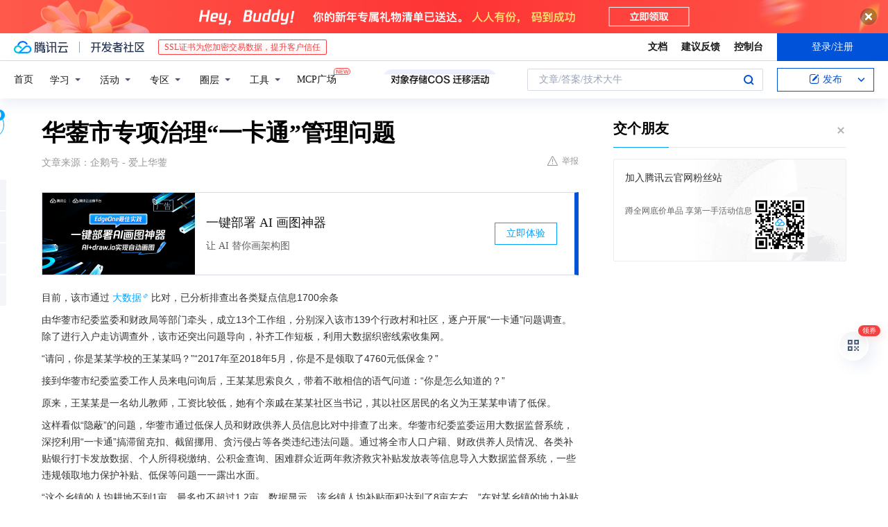

--- FILE ---
content_type: text/html; charset=utf-8
request_url: https://cloud.tencent.com/developer/news/277138
body_size: 13570
content:
<!DOCTYPE html><html munual-autotracker-init="" qct-pv-id="RnW6KuYT8RB02mrpmCtMZ" qct-ip="18.222.64.182"><head><meta charSet="UTF-8"/><meta http-equiv="X-UA-Compatible" content="IE=edge,chrome=1"/><title>华蓥市专项治理“一卡通”管理问题 - 腾讯云开发者社区-腾讯云</title><meta name="keywords" content="技术社区,开发者社区,技术专栏,技术文章,技术交流,云计算,云主机,数据库,大数据,算法,人工智能,机器学习,docker,spark,小程序,云存储,建站,虚拟主机,网络存储,运维,机房"/><meta name="subject" content="空类-空类-空类"/><meta name="subjectTime" content="2018-07-17 06:30:01"/><meta name="description" content="华蓥市专项治理“一卡通”管理问题。在对某乡镇的地力补贴进行大数据比对中，工作人员发现，该镇有几户地力补贴面积在20亩以上。目前，华蓥市已利用大数据分析排查出公职人员违规享受地力补贴或低保、村干部多领冒领地力补贴、享受地力补贴金额逐年上涨、有车有房有经营性门市仍在享受低保政策、死亡人员“领取”相关补贴等各类疑点信息170..."/><meta name="viewport" content="width=device-width, initial-scale=1.0, maximum-scale=1, viewport-fit=cover"/><meta name="format-detection" content="telephone=no"/><meta name="articleSource" content="Q"/><meta name="magicSource" content="N"/><link rel="canonical" href="https://cloud.tencent.com/developer/news/277138"/><link rel="stylesheet" href="//cloudcache.tencent-cloud.cn/open_proj/proj_qcloud_v2/gateway/portal/css/global-20209142343.css"/><link rel="stylesheet" href="//cloudcache.tencent-cloud.cn/qcloud/ui/community-pc/build/base/base-202507151730.css"/><link rel="stylesheet" href="//cloudcache.tencent-cloud.cn/qcloud/ui/cloud-community/build/base/base-202511051801.css"/><link rel="stylesheet" href="//cloudcache.tencent-cloud.cn/open_proj/proj_qcloud_v2/community-pc/build/AskDialog/AskDialog-202204021635.css?max_age=31536000"/><link rel="stylesheet" href="//cloudcache.tencent-cloud.cn/open_proj/proj_qcloud_v2/community-pc/build/AskDialog/AskDialog-202204021635.css?max_age=31536000"/><link rel="stylesheet" href="//cloudcache.tencent-cloud.cn/qcloud/ui/community-pc/build/Column/Column-202412201223.css"/><link rel="stylesheet" href="//cloudcache.tencent-cloud.cn/qcloud/ui/community-pc/build/News/News-202409021536.css"/><link rel="stylesheet" href="//cloudcache.tencent-cloud.cn/open_proj/proj_qcloud_v2/community/portal/css/markdown-201810241044.css?max_age=31536000"/><link rel="stylesheet" href="//cloudcache.tencent-cloud.cn/qcloud/draft-master/dist/draft-master-v2.1.26.d4s2ddo9sb.css?max_age=31536000"/><style media="screen">@supports (padding:max(0px)){.set-safe-area .com-main{bottom:calc(max(12px,constant(safe-area-inset-bottom)) + 50px);bottom:calc(max(12px,env(safe-area-inset-bottom)) + 50px)}.set-safe-area .com-main-simple-sec,.set-safe-area .com-main.without-tab-ft,.set-safe-area .com-main.without-ft{bottom:max(12px,constant(safe-area-inset-bottom));bottom:max(12px,env(safe-area-inset-bottom))}.set-safe-area .com-main-sec{bottom:max(12px,constant(safe-area-inset-bottom));bottom:max(12px,env(safe-area-inset-bottom))}.set-safe-area .com-m-footer,.set-safe-area .sa-fixed-btns{bottom:max(12px,constant(safe-area-inset-bottom));bottom:max(12px,env(safe-area-inset-bottom))}.set-safe-area .com-mobile-body{bottom:max(12px,constant(safe-area-inset-bottom));bottom:max(12px,env(safe-area-inset-bottom))}}@supports (padding:max(0px)){.set-safe-area .support-wrap,.set-safe-area div.body{bottom:max(12px,constant(safe-area-inset-bottom));bottom:max(12px,env(safe-area-inset-bottom))}.set-safe-area .com-responsive-no-ft div.body{bottom:max(12px,constant(safe-area-inset-bottom));bottom:max(12px,env(safe-area-inset-bottom))}}.doc-con .J-docShareModal{display: none;} .doc-con .J-docShareCopyTipModalMB{display: none} .with-focus+.com-main-simple-sec, .with-focus+.com-main,.with-focus+.com-body,.with-focus+.qa-body{top:100px} .qa-detail-ask-panel:after{display:none!important;} .sa-fixed-btns .c-btn-weak{background-color: #fff;} .qa-r-editor.draft-editor-host.rno-markdown{height: 290px;overflow-y:auto;} .uc-achievement{line-height:24px;margin-bottom:5px;white-space: initial;overflow:visible;text-overflow:initial} .uc-achievement .uc-achievement-icon{top:0;margin-top:0; .uc-hero+.com-body-main .com-tab .com-tab-item{margin-right: 28px;}</style></head><body style="position:initial"><div id="react-root" class=""><div class="news-detail"><div class="cdc-header is-fixed"><div class="cdc-header__placeholder"></div><div class="cdc-header__inner"><div id="community-top-header-product-container" style="display:block"></div><div class="cdc-header__top"><div class="cdc-header__top-left"><a href="/?from=20060&amp;from_column=20060" target="_blank" class="cdc-header__top-logo"><i>腾讯云</i></a><div class="cdc-header__top-line"></div><a href="/developer" class="cdc-header__top-logo community"><i>开发者社区</i></a><div class="cdc-header__activity"><div id="cloud-header-product-container" style="display:block"></div></div></div><div class="cdc-header__top-operates"><a href="/document/product?from=20702&amp;from_column=20702" target="_blank" class="cdc-header__link">文档</a><a href="/voc/?from=20703&amp;from_column=20703" target="_blank" class="cdc-header__link">建议反馈</a><a href="https://console.cloud.tencent.com?from=20063&amp;from_column=20063" target="_blank" class="cdc-header__link" track-click="{&quot;areaId&quot;:102001,&quot;subAreaId&quot;:1}">控制台</a><div class="cdc-header__account"><div class="cdc-header__account-inner"><button class="cdc-btn cdc-header__account-btn cdc-btn--primary">登录/注册</button></div></div></div></div><div class="cdc-header__bottom"><div class="cdc-header__bottom-nav"><a href="/developer" class="cdc-header__bottom-home">首页</a><div class="cdc-header__nav-list"><div class="cdc-header__nav-item">学习</div><div class="cdc-header__nav-item">活动</div><div class="cdc-header__nav-item">专区</div><div class="cdc-header__nav-item">圈层</div><div class="cdc-header__nav-item">工具</div></div><div class="cdc-header__activity"><a class="cdc-header__activity-tit" href="/developer/mcp" target="_blank" style="position:relative">MCP广场<img src="https://qccommunity.qcloudimg.com/image/new.png" style="position:absolute;width:24px;top:-6px;right:-20px"/></a></div><div id="community-header-product-container" style="display:block"></div></div><div class="cdc-header__bottom-operates"><div class="cdc-header__search"><div class="cdc-search__wrap"><div class="cdc-search"><span class="cdc-search__text">文章/答案/技术大牛</span><button class="cdc-search__btn">搜索<i class="cdc-search__i search"></i></button></div><div class="cdc-search__dropdown"><div class="cdc-search__bar"><input type="text" class="cdc-search__bar-input" placeholder="文章/答案/技术大牛" value=""/><div class="cdc-search__bar-btns"><button class="cdc-search__btn">搜索<i class="cdc-search__i search"></i></button><button class="cdc-search__btn">关闭<i class="cdc-search__i clear"></i></button></div></div></div></div></div><div class="cdc-header__create"><span class="cdc-header__create-btn not-logged"><span class="cdc-svg-icon-con"><span class="cdc-svg-icon" style="line-height:1;color:#0052D9;width:16px;height:16px"><svg width="16" height="16" viewBox="0 0 16 16" fill="currentcolor" xmlns="http://www.w3.org/2000/svg"><path d="M14.2466 12.0145C14.1698 13.6258 12.8381 14.9131 11.2129 14.9131H11.1579H4.0927H4.03772C2.4125 14.9131 1.08014 13.6258 1.00334 12.0145H1V11.8668V4.07213V4.04627V3.89922H1.00334C1.08014 2.28732 2.4125 1 4.03772 1H9.6473V1.00069H10.0786L8.7688 2.10773H8.43888H7.7916H6.37904H4.03772C2.97234 2.10773 2.10445 2.9777 2.10445 4.04629V4.41869V4.4472V6.39498V11.4269V11.4309V11.8668C2.10445 12.9354 2.97234 13.8053 4.03772 13.8053H6.37904H8.87153H11.2129C12.2782 13.8053 13.1461 12.9355 13.1461 11.8668V11.466V11.454V9.5181V6.39364L14.2506 5.3051V11.8668V12.0145H14.2466ZM10.4324 7.15226L9.63146 7.99761C9.36577 8.2693 8.69326 8.95104 8.48066 9.17631C8.26726 9.40288 8.09039 9.58901 7.95061 9.73544C7.81079 9.88188 7.72667 9.96597 7.70083 9.98656C7.63321 10.0488 7.55703 10.1144 7.47022 10.1846C7.38412 10.2542 7.29404 10.3099 7.20063 10.3516C7.10722 10.4007 6.97072 10.459 6.79049 10.5305C6.61028 10.6001 6.42213 10.6676 6.22468 10.7339C6.02792 10.8002 5.84109 10.8571 5.66484 10.9061C5.48795 10.9538 5.3561 10.9863 5.2693 11.0009C5.08977 11.0214 4.96988 10.993 4.90956 10.9168C4.84931 10.8405 4.83276 10.7107 4.85924 10.5312C4.87315 10.4331 4.9043 10.292 4.95468 10.1078C5.00431 9.92297 5.05802 9.7315 5.11431 9.53341C5.1713 9.33526 5.22629 9.15179 5.27926 8.98484C5.33297 8.8179 5.37599 8.7026 5.40978 8.64032C5.44953 8.54357 5.49463 8.45413 5.54495 8.37399C5.59465 8.29379 5.66616 8.20503 5.75965 8.10766C5.79934 8.06588 5.89281 7.96649 6.03988 7.81018C6.18624 7.65311 6.80114 7.02774 7.02104 6.79783L7.75117 6.03524L8.56212 5.1899L10.6345 3.02466L12.5214 4.93874L10.4324 7.15226ZM13.816 3.58581C13.7166 3.68987 13.6272 3.78064 13.5483 3.85883C13.4694 3.93703 13.4006 4.0066 13.3423 4.06686C13.276 4.13643 13.2144 4.19738 13.1561 4.24903L11.2785 2.33569C11.3785 2.24025 11.4965 2.12565 11.6336 1.99115C11.7707 1.85668 11.8854 1.75061 11.9761 1.67242C12.0934 1.57708 12.2133 1.51013 12.3385 1.47109C12.4525 1.43529 12.5644 1.41805 12.6751 1.41876H12.7056C12.7665 1.42139 12.8268 1.42729 12.8851 1.43724C12.8838 1.4366 12.8811 1.43724 12.8798 1.4366C12.8811 1.4366 12.8838 1.4366 12.8851 1.43724C13.1376 1.48428 13.4019 1.62009 13.6265 1.83743C13.7511 1.95871 13.8524 2.09382 13.9259 2.23296C14.0346 2.43834 14.0863 2.65304 14.0763 2.8491C14.0763 2.87294 14.0783 2.89748 14.0783 2.92201C14.0783 3.03529 14.0571 3.14789 14.0154 3.26055C13.9737 3.37314 13.9067 3.48185 13.816 3.58581Z" fill="#0052D9"></path></svg></span></span>发布<span class="cdc-svg-icon-con cdc-header__create-btn-arrow"><span class="cdc-svg-icon" style="line-height:1;color:inherit;width:16px;height:16px"><svg width="16" height="16" viewBox="0 0 16 16" fill="currentcolor" xmlns="http://www.w3.org/2000/svg"><path d="M8.16377 4L9.57798 5.41421L14.5277 10.364L13.1135 11.7782L8.1638 6.829L3.21402 11.7782L1.7998 10.364L8.16377 4Z"></path></svg></span></span></span></div></div></div></div></div><div class="cdc-m-header is-fixed"><div class="cdc-m-header__placeholder"></div><div class="cdc-m-header__inner"><div class="cdc-m-header__main"><div class="cdc-m-header__trigger"></div><div class="cdc-m-header__logo"><i class="cdc-m-header__logo-icon"></i></div><div class="cdc-m-header__search"><i class="cdc-m-header__search-icon"></i></div><div class="cdc-m-header__operate"><span class="cdc-m-header__operate-icon"></span></div></div></div></div><div class="J-body col-body news-body"><div class="com-body" qct-area="快讯详情页"><div class="com-body-main"><div class="com-2-layout"><div class="layout-main"><div><section class="c-mod col-article"><h1 class="col-article-title">华蓥市专项治理“一卡通”管理问题</h1><div class="col-article-infos"><span class="article-infos-item">文章来源：<!-- -->企鹅号 - 爱上华蓥</span><div class="extra-part"><div class="com-operations"><a href="javascript:;" class="com-opt-link link-report link-hidden"><i class="com-i-warn"></i>举报</a></div></div></div><div id="news-detail-content-product-container" style="display:block"></div><div><div class="rno-markdown undefined rno-"><p>目前，该市通过大数据比对，已分析排查出各类疑点信息1700余条</p><p>由华蓥市纪委监委和财政局等部门牵头，成立13个工作组，分别深入该市139个行政村和社区，逐户开展“一卡通”问题调查。除了进行入户走访调查外，该市还突出问题导向，补齐工作短板，利用大数据织密线索收集网。</p><p>“请问，你是某某学校的王某某吗？”“2017年至2018年5月，你是不是领取了4760元低保金？”</p><p>接到华蓥市纪委监委工作人员来电问询后，王某某思索良久，带着不敢相信的语气问道：“你是怎么知道的？”</p><p>原来，王某某是一名幼儿教师，工资比较低，她有个亲戚在某某社区当书记，其以社区居民的名义为王某某申请了低保。</p><p>这样看似“隐蔽”的问题，华蓥市通过低保人员和财政供养人员信息比对中排查了出来。华蓥市纪委监委运用大数据监督系统，深挖利用“一卡通”搞滞留克扣、截留挪用、贪污侵占等各类违纪违法问题。通过将全市人口户籍、财政供养人员情况、各类补贴银行打卡发放数据、个人所得税缴纳、公积金查询、困难群众近两年救济救灾补贴发放表等信息导入大数据监督系统，一些违规领取地力保护补贴、低保等问题一一露出水面。</p><p>“这个乡镇的人均耕地不到1亩，最多也不超过1.2亩，数据显示，该乡镇人均补贴面积达到了8亩左右。”在对某乡镇的地力补贴进行大数据比对中，工作人员发现，该镇有几户地力补贴面积在20亩以上。</p><p>“比如，这个乡镇的杨某某的补贴面积竟然高达24亩。”随后，工作人员通过大数据平台比对发现更多疑点信息：2017年，杨某某领取了4笔地力补贴，其中一笔达到了3000余元，远远超出正常的地力补贴金额。另外，杨某某领取地力补贴还用了3个不同的身份证号，但对应的银行卡号却只有1个。</p><p>“如果单靠常规的入户调查，或一张纸一支笔的监督，很难发现这类似的问题。用大数据能够做到明察细照，一些问题线索很快就能被发现。”华蓥市纪委相关负责人说，有了大数据比对，与“一卡通”相关的所有数据都将“透明化”，很多违纪违法问题也将“无处遁形”。</p><p>目前，华蓥市已利用大数据分析排查出公职人员违规享受地力补贴或低保、村干部多领冒领地力补贴、享受地力补贴金额逐年上涨、有车有房有经营性门市仍在享受低保政策、死亡人员“领取”相关补贴等各类疑点信息1700余条。</p><p>“当然，大数据比对出来这些疑点信息后，下一步还需要相关部门针对这些问题逐一进行入户调查。如果调查属实后，发现的问题将根据有关规定进行严肃处理。”该名负责人说。</p><p>来源：广安日报</p><p>来源：四川新闻</p><p></p><figure class=""><div class="image-block"><span class="lazy-image-holder" dataurl="https://ask.qcloudimg.com/http-save/developer-news/nrl9gdccd5.jpeg"></span></div></figure></div></div><div id="J-viewLargeImageBox" class="zoom-mask" style="display:none;width:100%;height:100%"><div class="zoom-close"></div><div class="zoom-wrap"><img/><div class="c-loading"><div class="c-loading-inner"><div class="one"></div><div class="two"></div><div class="three"></div></div></div></div></div><ul class="col-article-source"><li><span class="article-source-item">发表于: <time dateTime="2018-07-17 17:52:38" title="2018-07-17 17:52:38"> 2018-07-17<span class="com-v-box">2018-07-17 17:52:38</span></time></span></li><li>原文链接<!-- -->：<!-- -->https://kuaibao.qq.com/s/20180717A1DHYZ00?refer=cp_1026</li><li>腾讯「腾讯云开发者社区」是腾讯内容开放平台帐号（企鹅号）传播渠道之一，根据<a href="https://om.qq.com/notice/a/20160429/047194.htm" target="_blank" class="com-link" style="color:#00a4ff" rel="nofollow">《腾讯内容开放平台服务协议》</a>转载发布内容。</li><li>如有侵权，请联系 cloudcommunity@tencent.com 删除。</li></ul><div class="col-article-tags com-v-box"><nav class="col-tags"></nav></div><div class="com-widget-operations" style="visibility:hidden"><div class="main-cnt"><a href="javascript:;" class="com-opt-link link-like"><i class="com-i-like"></i><span class="text">0</span></a></div><div class="extra-cnt"><span class="com-opt-text share-text">分享</span><ul class="com-share-options"><li><div class="c-bubble-trigger"><a href="javascript:;" class="opt-item"><i class="opt-icon wechat"></i></a><div class="c-bubble c-bubble-left "><div class="c-bubble-inner"><div class="qr-img"></div><p class="qr-txt">分享快讯到朋友圈</p></div></div></div></li><li><div class="c-bubble-trigger"><a href="javascript:;" class="opt-item"><i class="opt-icon qq"></i></a><div class="c-bubble c-bubble-left "><div class="c-bubble-inner"><span>分享快讯到 QQ</span></div></div></div></li><li><div class="c-bubble-trigger"><a href="javascript:;" class="opt-item"><i class="opt-icon weibo"></i></a><div class="c-bubble c-bubble-left "><div class="c-bubble-inner"><span>分享快讯到微博</span></div></div></div></li><li><div class="c-bubble-trigger"><a class="opt-item" href="javascript:;"><i class="opt-icon copy"></i></a><div class="c-bubble c-bubble-left "><div class="c-bubble-inner"><span>复制快讯链接到剪贴板</span></div></div></div></li></ul></div></div></section><ul class="col-slibing-articles" track-click="{&quot;areaId&quot;:115001}" track-exposure="{&quot;areaId&quot;:115001}"><li><a href="/developer/news/277137" trackClick="{&quot;elementId&quot;:1}" hotrep="community.news.news-detail.prev">上一篇：AI研究新突破：利用神经网络预测新的化合物</a></li><li><a href="/developer/news/277139" trackClick="{&quot;elementId&quot;:2}" hotrep="community.news.news-detail.next">下一篇：谷歌新突破：AI自动重构3D大脑神经地图，准确度提高一个数量级</a></li></ul><div style="margin:50px auto"></div><div style="margin:50px auto"></div><div class="detail-section" qct-area="相关快讯" qct-exposure=""><div class="detail-section-inner"><div class="c-mod detail-section-hd"><h2 class="detail-section-tit"><span>相关</span>快讯</h2></div><ul class="c-mod detail-section-bd news-article-related-list"><li class="news-article-related-item" qct-area="快讯-276709" qct-click="" qct-exposure=""><h3 class="news-article-related-tit"><a href="/developer/news/276709" target="_blank" hotrep="community.news.article_related.title_link">广安华蓥市专项治理“一卡通”管理问题</a></h3><span class="news-article-related-date">2018-07-17</span></li><li class="news-article-related-item" qct-area="快讯-279241" qct-click="" qct-exposure=""><h3 class="news-article-related-tit"><a href="/developer/news/279241" target="_blank" hotrep="community.news.article_related.title_link">华蓥：专项治理“一卡通”管理问题</a></h3><span class="news-article-related-date">2018-07-19</span></li><li class="news-article-related-item" qct-area="快讯-280135" qct-click="" qct-exposure=""><h3 class="news-article-related-tit"><a href="/developer/news/280135" target="_blank" hotrep="community.news.article_related.title_link">华蓥市运用大数据分析排查 “一卡通”疑点信息1700余条</a></h3><span class="news-article-related-date">2018-07-20</span></li><li class="news-article-related-item" qct-area="快讯-302906" qct-click="" qct-exposure=""><h3 class="news-article-related-tit"><a href="/developer/news/302906" target="_blank" hotrep="community.news.article_related.title_link">大数据比对、入户走访核实……我市积极推动“一卡通”专项治理</a></h3><span class="news-article-related-date">2018-09-01</span></li><li class="news-article-related-item" qct-area="快讯-302732" qct-click="" qct-exposure=""><h3 class="news-article-related-tit"><a href="/developer/news/302732" target="_blank" hotrep="community.news.article_related.title_link">大数据比对、入户走访核实……我市积极推动“一卡通”专项治理取得实效</a></h3><span class="news-article-related-date">2018-09-01</span></li><li class="news-article-related-item" qct-area="快讯-303235" qct-click="" qct-exposure=""><h3 class="news-article-related-tit"><a href="/developer/news/303235" target="_blank" hotrep="community.news.article_related.title_link">泸州市：大数据发力 精准核查“一卡通”</a></h3><span class="news-article-related-date">2018-09-01</span></li><li class="news-article-related-item" qct-area="快讯-300809" qct-click="" qct-exposure=""><h3 class="news-article-related-tit"><a href="/developer/news/300809" target="_blank" hotrep="community.news.article_related.title_link">青神县：“大数据”揪出伸向“一卡通”的“黑手”</a></h3><span class="news-article-related-date">2018-08-23</span></li><li class="news-article-related-item" qct-area="快讯-389762" qct-click="" qct-exposure=""><h3 class="news-article-related-tit"><a href="/developer/news/389762" target="_blank" hotrep="community.news.article_related.title_link">大数据成“一卡通”治理“杀手锏”</a></h3><span class="news-article-related-date">2019-01-25</span></li><li class="news-article-related-item" qct-area="快讯-299691" qct-click="" qct-exposure=""><h3 class="news-article-related-tit"><a href="/developer/news/299691" target="_blank" hotrep="community.news.article_related.title_link">1452名干部主动说清问题！这是一份有大数据“加持”的“清卡成绩单”</a></h3><span class="news-article-related-date">2018-08-15</span></li><li class="news-article-related-item" qct-area="快讯-199398" qct-click="" qct-exposure=""><h3 class="news-article-related-tit"><a href="/developer/news/199398" target="_blank" hotrep="community.news.article_related.title_link">大数据办案成“神助攻”</a></h3><span class="news-article-related-date">2018-05-03</span></li><li class="news-article-related-item" qct-area="快讯-299578" qct-click="" qct-exposure=""><h3 class="news-article-related-tit"><a href="/developer/news/299578" target="_blank" hotrep="community.news.article_related.title_link">离你主动说清问题还有最后几个小时……</a></h3><span class="news-article-related-date">2018-08-15</span></li><li class="news-article-related-item" qct-area="快讯-281520" qct-click="" qct-exposure=""><h3 class="news-article-related-tit"><a href="/developer/news/281520" target="_blank" hotrep="community.news.article_related.title_link">宁南：“大数据”监督网为监督执纪添翼</a></h3><span class="news-article-related-date">2018-07-22</span></li><li class="news-article-related-item" qct-area="快讯-90808" qct-click="" qct-exposure=""><h3 class="news-article-related-tit"><a href="/developer/news/90808" target="_blank" hotrep="community.news.article_related.title_link">大数据使“微腐败”无处藏身</a></h3><span class="news-article-related-date">2018-02-08</span></li><li class="news-article-related-item" qct-area="快讯-291107" qct-click="" qct-exposure=""><h3 class="news-article-related-tit"><a href="/developer/news/291107" target="_blank" hotrep="community.news.article_related.title_link">新华社：仁寿县大数据监管扎牢惠民资金“防线”</a></h3><span class="news-article-related-date">2018-08-02</span></li><li class="news-article-related-item" qct-area="快讯-240336" qct-click="" qct-exposure=""><h3 class="news-article-related-tit"><a href="/developer/news/240336" target="_blank" hotrep="community.news.article_related.title_link">临洮惠农资金监管网助力查处群众身边“微腐败”问题</a></h3><span class="news-article-related-date">2018-06-14</span></li><li class="news-article-related-item" qct-area="快讯-279700" qct-click="" qct-exposure=""><h3 class="news-article-related-tit"><a href="/developer/news/279700" target="_blank" hotrep="community.news.article_related.title_link">汉寿发挥大数据监管威力</a></h3><span class="news-article-related-date">2018-07-20</span></li><li class="news-article-related-item" qct-area="快讯-435495" qct-click="" qct-exposure=""><h3 class="news-article-related-tit"><a href="/developer/news/435495" target="_blank" hotrep="community.news.article_related.title_link">铜仁：大数据引领民生“大监督”</a></h3><span class="news-article-related-date">2019-09-03</span></li><li class="news-article-related-item" qct-area="快讯-282880" qct-click="" qct-exposure=""><h3 class="news-article-related-tit"><a href="/developer/news/282880" target="_blank" hotrep="community.news.article_related.title_link">芮城：“大数据”为整治群众身边腐败问题插上科技“翅膀”</a></h3><span class="news-article-related-date">2018-07-24</span></li><li class="news-article-related-item" qct-area="快讯-144514" qct-click="" qct-exposure=""><h3 class="news-article-related-tit"><a href="/developer/news/144514" target="_blank" hotrep="community.news.article_related.title_link">粮补少了？直接用手机向纪委举报</a></h3><span class="news-article-related-date">2018-03-14</span></li><li class="news-article-related-item" qct-area="快讯-248257" qct-click="" qct-exposure=""><h3 class="news-article-related-tit"><a href="/developer/news/248257" target="_blank" hotrep="community.news.article_related.title_link">【中国纪检监察报】湖北随州：大数据织密扶贫监督网</a></h3><span class="news-article-related-date">2018-06-19</span></li></ul></div></div></div></div><div class="layout-side"><div class="com-2-section info-side-public" id="private-domain-aside"></div></div></div></div></div></div><div class="cdc-footer J-footer com-2-footer"><div class="cdc-footer__inner"><div class="cdc-footer__main"><div class="cdc-footer__website"><ul class="cdc-footer__website-group"><li class="cdc-footer__website-column"><div class="cdc-footer__website-box"><h3 class="cdc-footer__website-title">社区</h3><ul class="cdc-footer__website-list"><li class="cdc-footer__website-item"><a href="/developer/column">技术文章</a></li><li class="cdc-footer__website-item"><a href="/developer/ask">技术问答</a></li><li class="cdc-footer__website-item"><a href="/developer/salon">技术沙龙</a></li><li class="cdc-footer__website-item"><a href="/developer/video">技术视频</a></li><li class="cdc-footer__website-item"><a href="/developer/learning">学习中心</a></li><li class="cdc-footer__website-item"><a href="/developer/techpedia">技术百科</a></li><li class="cdc-footer__website-item"><a href="/developer/zone/list">技术专区</a></li></ul></div></li><li class="cdc-footer__website-column"><div class="cdc-footer__website-box"><h3 class="cdc-footer__website-title">活动</h3><ul class="cdc-footer__website-list"><li class="cdc-footer__website-item"><a href="/developer/support-plan">自媒体同步曝光计划</a></li><li class="cdc-footer__website-item"><a href="/developer/support-plan-invitation">邀请作者入驻</a></li><li class="cdc-footer__website-item"><a href="/developer/article/1535830">自荐上首页</a></li><li class="cdc-footer__website-item"><a href="/developer/competition">技术竞赛</a></li></ul></div></li><li class="cdc-footer__website-column"><div class="cdc-footer__website-box"><h3 class="cdc-footer__website-title">圈层</h3><ul class="cdc-footer__website-list"><li class="cdc-footer__website-item"><a href="/tvp">腾讯云最具价值专家</a></li><li class="cdc-footer__website-item"><a href="/developer/program/tm">腾讯云架构师技术同盟</a></li><li class="cdc-footer__website-item"><a href="/developer/program/tci">腾讯云创作之星</a></li><li class="cdc-footer__website-item"><a href="/developer/program/tdp">腾讯云TDP</a></li></ul></div></li><li class="cdc-footer__website-column"><div class="cdc-footer__website-box"><h3 class="cdc-footer__website-title">关于</h3><ul class="cdc-footer__website-list"><li class="cdc-footer__website-item"><a rel="nofollow" href="/developer/article/1006434">社区规范</a></li><li class="cdc-footer__website-item"><a rel="nofollow" href="/developer/article/1006435">免责声明</a></li><li class="cdc-footer__website-item"><a rel="nofollow" href="mailto:cloudcommunity@tencent.com">联系我们</a></li><li class="cdc-footer__website-item"><a rel="nofollow" href="/developer/friendlink">友情链接</a></li><li class="cdc-footer__website-item"><a rel="nofollow" href="/developer/article/2537547">MCP广场开源版权声明</a></li></ul></div></li></ul></div><div class="cdc-footer__qr"><h3 class="cdc-footer__qr-title">腾讯云开发者</h3><div class="cdc-footer__qr-object"><img class="cdc-footer__qr-image" src="https://qcloudimg.tencent-cloud.cn/raw/a8907230cd5be483497c7e90b061b861.png" alt="扫码关注腾讯云开发者"/></div><div class="cdc-footer__qr-infos"><p class="cdc-footer__qr-info"><span class="cdc-footer__qr-text">扫码关注腾讯云开发者</span></p><p class="cdc-footer__qr-info"><span class="cdc-footer__qr-text">领取腾讯云代金券</span></p></div></div></div><div class="cdc-footer__recommend"><div class="cdc-footer__recommend-rows"><div class="cdc-footer__recommend-cell"><h3 class="cdc-footer__recommend-title">热门产品</h3><div class="cdc-footer__recommend-wrap"><ul class="cdc-footer__recommend-list"><li class="cdc-footer__recommend-item"><a class="com-2-footer-recommend-link" href="/product/domain?from=20064&amp;from_column=20064">域名注册</a></li><li class="cdc-footer__recommend-item"><a class="com-2-footer-recommend-link" href="/product/cvm?from=20064&amp;from_column=20064">云服务器</a></li><li class="cdc-footer__recommend-item"><a class="com-2-footer-recommend-link" href="/product/tbaas?from=20064&amp;from_column=20064">区块链服务</a></li><li class="cdc-footer__recommend-item"><a class="com-2-footer-recommend-link" href="/product/message-queue-catalog?from=20064&amp;from_column=20064">消息队列</a></li><li class="cdc-footer__recommend-item"><a class="com-2-footer-recommend-link" href="/product/ecdn?from=20064&amp;from_column=20064">网络加速</a></li><li class="cdc-footer__recommend-item"><a class="com-2-footer-recommend-link" href="/product/tencentdb-catalog?from=20064&amp;from_column=20064">云数据库</a></li><li class="cdc-footer__recommend-item"><a class="com-2-footer-recommend-link" href="/product/dns?from=20064&amp;from_column=20064">域名解析</a></li><li class="cdc-footer__recommend-item"><a class="com-2-footer-recommend-link" href="/product/cos?from=20064&amp;from_column=20064">云存储</a></li><li class="cdc-footer__recommend-item"><a class="com-2-footer-recommend-link" href="/product/css?from=20064&amp;from_column=20064">视频直播</a></li></ul></div></div><div class="cdc-footer__recommend-cell"><h3 class="cdc-footer__recommend-title">热门推荐</h3><div class="cdc-footer__recommend-wrap"><ul class="cdc-footer__recommend-list"><li class="cdc-footer__recommend-item"><a class="com-2-footer-recommend-link" href="/product/facerecognition?from=20064&amp;from_column=20064">人脸识别</a></li><li class="cdc-footer__recommend-item"><a class="com-2-footer-recommend-link" href="/product/tm?from=20064&amp;from_column=20064">腾讯会议</a></li><li class="cdc-footer__recommend-item"><a class="com-2-footer-recommend-link" href="/act/pro/enterprise2022?from=20064&amp;from_column=20064">企业云</a></li><li class="cdc-footer__recommend-item"><a class="com-2-footer-recommend-link" href="/product/cdn?from=20064&amp;from_column=20064">CDN加速</a></li><li class="cdc-footer__recommend-item"><a class="com-2-footer-recommend-link" href="/product/trtc?from=20064&amp;from_column=20064">视频通话</a></li><li class="cdc-footer__recommend-item"><a class="com-2-footer-recommend-link" href="/product/imagerecognition?from=20064&amp;from_column=20064">图像分析</a></li><li class="cdc-footer__recommend-item"><a class="com-2-footer-recommend-link" href="/product/cdb?from=20064&amp;from_column=20064">MySQL 数据库</a></li><li class="cdc-footer__recommend-item"><a class="com-2-footer-recommend-link" href="/product/ssl?from=20064&amp;from_column=20064">SSL 证书</a></li><li class="cdc-footer__recommend-item"><a class="com-2-footer-recommend-link" href="/product/asr?from=20064&amp;from_column=20064">语音识别</a></li></ul></div></div><div class="cdc-footer__recommend-cell"><h3 class="cdc-footer__recommend-title">更多推荐</h3><div class="cdc-footer__recommend-wrap"><ul class="cdc-footer__recommend-list"><li class="cdc-footer__recommend-item"><a class="com-2-footer-recommend-link" href="/solution/data_protection?from=20064&amp;from_column=20064">数据安全</a></li><li class="cdc-footer__recommend-item"><a class="com-2-footer-recommend-link" href="/product/clb?from=20064&amp;from_column=20064">负载均衡</a></li><li class="cdc-footer__recommend-item"><a class="com-2-footer-recommend-link" href="/product/sms?from=20064&amp;from_column=20064">短信</a></li><li class="cdc-footer__recommend-item"><a class="com-2-footer-recommend-link" href="/product/ocr?from=20064&amp;from_column=20064">文字识别</a></li><li class="cdc-footer__recommend-item"><a class="com-2-footer-recommend-link" href="/product/vod?from=20064&amp;from_column=20064">云点播</a></li><li class="cdc-footer__recommend-item"><a class="com-2-footer-recommend-link" href="/product/bigdata-class?from=20064&amp;from_column=20064">大数据</a></li><li class="cdc-footer__recommend-item"><a class="com-2-footer-recommend-link" href="/solution/la?from=20064&amp;from_column=20064">小程序开发</a></li><li class="cdc-footer__recommend-item"><a class="com-2-footer-recommend-link" href="/product/tcop?from=20064&amp;from_column=20064">网站监控</a></li><li class="cdc-footer__recommend-item"><a class="com-2-footer-recommend-link" href="/product/cdm?from=20064&amp;from_column=20064">数据迁移</a></li></ul></div></div></div></div><div class="cdc-footer__copyright"><div class="cdc-footer__copyright-text"><p>Copyright © 2013 - <!-- -->2026<!-- --> Tencent Cloud. All Rights Reserved. 腾讯云 版权所有<!-- --> </p><p style="line-height:22px;display:inline-flex;align-items:center"><a href="https://qcloudimg.tencent-cloud.cn/raw/986376a919726e0c35e96b311f54184d.jpg" target="_blank">深圳市腾讯计算机系统有限公司</a><span> ICP备案/许可证号：</span><a href="https://beian.miit.gov.cn/#/Integrated/index" target="_blank">粤B2-20090059 </a><img width="14" src="https://qcloudimg.tencent-cloud.cn/raw/eed02831a0e201b8d794c8282c40cf2e.png" style="margin-right:5px"/><a href="https://beian.mps.gov.cn/#/query/webSearch?code=44030502008569" target="_blank">粤公网安备44030502008569号</a></p><p><a href="https://qcloudimg.tencent-cloud.cn/raw/a2390663ee4a95ceeead8fdc34d4b207.jpg" target="_blank">腾讯云计算（北京）有限责任公司</a> 京ICP证150476号 | <!-- --> <a href="https://beian.miit.gov.cn/#/Integrated/index" target="_blank">京ICP备11018762号</a></p></div></div></div></div></div><div class="com-widget-global"><div style="position:relative;z-index:8088"><div class="com-widget-global2"><div class="com-widget-global2__btn code"><div class="com-widget-global2__btn-tag">领券</div></div><div class="com-widget-global2__btn top" style="visibility:hidden"></div></div></div></div><div id="dialog-root"></div><div id="rno-dialog-root" class="rno-modal-wrap"></div></div><script>window.isServerContext = false; window.isClientContext = true;</script><script>window.$serverTime = 1769625947510; window.$clientTime = 1769625947510;</script><script class="">window.$ua = {"browser":{"name":"Chrome","version":"131.0.0.0","major":"131"},"cpu":{},"device":{"vendor":"Apple","model":"Macintosh"},"engine":{"name":"Blink","version":"131.0.0.0"},"os":{"name":"Mac OS","version":"10.15.7"}};</script><script src="https://cloudcache.tencent-cloud.com/qcloud/main/scripts/release/common/vendors/babel/polyfill.6.26.min.js"></script><script src="https://cloudcache.tencent-cloud.com/qcloud/main/scripts/release/common/vendors/react/react.16.8.6.min.js"></script><script src="https://cloudcache.tencent-cloud.com/qcloud/main/scripts/release/common/vendors/react/react-dom.16.8.6.min.js"></script><script src="https://cloudcache.tencent-cloud.com/qcloud/main/scripts/release/common/vendors/jquery-3.2.1.min.js"></script><script src="//cloudcache.tencent-cloud.com/qcloud/developer/scripts/release/base.225e98f95c.js?max_age=31536000" crossorigin="anonymous"></script><script src="//cloudcache.tencent-cloud.com/qcloud/draft-master/dist/draft-master-v2.1.26.d4s2ddo9sb.js?max_age=31536000"></script><script src="https://cloud.tencent.com/qccomponent/login/api.js"></script><script src="//cloudcache.tencent-cloud.com/qcloud/main/scripts/release/common/deps/wechatJsSdk.js?version=1_0_1&amp;max_age=31536000"></script><script src="//cloudcache.tencent-cloud.com/qcloud/developer/scripts/release/common.bb101c97e6.js?max_age=31536000" crossorigin="anonymous"></script><script src="https://web.sdk.qcloud.com/player/tcplayer/release/v4.7.2/tcplayer.v4.7.2.min.js"></script><script src="//dscache.tencent-cloud.cn/ecache/qcstat/qcloud/qcloudStatApi.js"></script><script src="https://qccommunity.qcloudimg.com/common/exposure-plugin-4.1.15.min.js"></script><script src="https://qccommunity.qcloudimg.com/community-track/qcloud-community-track.min.js"></script><script src="https://dscache.tencent-cloud.com/sdk/dianshi-sdk/loader/umd/dianshi-sdk-loader.v0.0.18.js"></script><script src="//cloudcache.tencent-cloud.com/qcloud/developer/scripts/release/news/news.1d31a9f09b.js?max_age=31536000" crossorigin="anonymous"></script><script class="">
window.$render({"newsDetail":{"id":277138,"title":"华蓥市专项治理“一卡通”管理问题","status":0,"mediaName":"爱上华蓥","crawlTime":1531823401,"publishTime":1531821158,"content":"entityMap|0|type|IMAGE|mutability|IMMUTABLE|data|imageUrl|https://ask.qcloudimg.com/http-save/developer-news/nrl9gdccd5.jpeg|imageAlt|blocks|key|848ue|text|目前，该市通过大数据比对，已分析排查出各类疑点信息1700余条|unstyled|depth|inlineStyleRanges|entityRanges|ecluv|由华蓥市纪委监委和财政局等部门牵头，成立13个工作组，分别深入该市139个行政村和社区，逐户开展“一卡通”问题调查。除了进行入户走访调查外，该市还突出问题导向，补齐工作短板，利用大数据织密线索收集网。|17ahf|“请问，你是某某学校的王某某吗？”“2017年至2018年5月，你是不是领取了4760元低保金？”|2q5qn|接到华蓥市纪委监委工作人员来电问询后，王某某思索良久，带着不敢相信的语气问道：“你是怎么知道的？”|c2ivb|原来，王某某是一名幼儿教师，工资比较低，她有个亲戚在某某社区当书记，其以社区居民的名义为王某某申请了低保。|4quc1|这样看似“隐蔽”的问题，华蓥市通过低保人员和财政供养人员信息比对中排查了出来。华蓥市纪委监委运用大数据监督系统，深挖利用“一卡通”搞滞留克扣、截留挪用、贪污侵占等各类违纪违法问题。通过将全市人口户籍、财政供养人员情况、各类补贴银行打卡发放数据、个人所得税缴纳、公积金查询、困难群众近两年救济救灾补贴发放表等信息导入大数据监督系统，一些违规领取地力保护补贴、低保等问题一一露出水面。|9ihbd|“这个乡镇的人均耕地不到1亩，最多也不超过1.2亩，数据显示，该乡镇人均补贴面积达到了8亩左右。”在对某乡镇的地力补贴进行大数据比对中，工作人员发现，该镇有几户地力补贴面积在20亩以上。|58kjq|“比如，这个乡镇的杨某某的补贴面积竟然高达24亩。”随后，工作人员通过大数据平台比对发现更多疑点信息：2017年，杨某某领取了4笔地力补贴，其中一笔达到了3000余元，远远超出正常的地力补贴金额。另外，杨某某领取地力补贴还用了3个不同的身份证号，但对应的银行卡号却只有1个。|dmmg4|“如果单靠常规的入户调查，或一张纸一支笔的监督，很难发现这类似的问题。用大数据能够做到明察细照，一些问题线索很快就能被发现。”华蓥市纪委相关负责人说，有了大数据比对，与“一卡通”相关的所有数据都将“透明化”，很多违纪违法问题也将“无处遁形”。|4o1sh|目前，华蓥市已利用大数据分析排查出公职人员违规享受地力补贴或低保、村干部多领冒领地力补贴、享受地力补贴金额逐年上涨、有车有房有经营性门市仍在享受低保政策、死亡人员“领取”相关补贴等各类疑点信息1700余条。|dh15|“当然，大数据比对出来这些疑点信息后，下一步还需要相关部门针对这些问题逐一进行入户调查。如果调查属实后，发现的问题将根据有关规定进行严肃处理。”该名负责人说。|8pmou|来源：广安日报|8k2t6|来源：四川新闻|2hcph|la73|📷|atomic|offset|length|crqdf^0|0|0|0|0|0|0|0|0|0|0|0|0|0|0|0|1|0|0^^$0|$1|$2|3|4|5|6|$7|8|9|-4]]]|A|@$B|C|D|E|2|F|G|1E|H|@]|I|@]|6|$]]|$B|J|D|K|2|F|G|1F|H|@]|I|@]|6|$]]|$B|L|D|M|2|F|G|1G|H|@]|I|@]|6|$]]|$B|N|D|O|2|F|G|1H|H|@]|I|@]|6|$]]|$B|P|D|Q|2|F|G|1I|H|@]|I|@]|6|$]]|$B|R|D|S|2|F|G|1J|H|@]|I|@]|6|$]]|$B|T|D|U|2|F|G|1K|H|@]|I|@]|6|$]]|$B|V|D|W|2|F|G|1L|H|@]|I|@]|6|$]]|$B|X|D|Y|2|F|G|1M|H|@]|I|@]|6|$]]|$B|Z|D|10|2|F|G|1N|H|@]|I|@]|6|$]]|$B|11|D|12|2|F|G|1O|H|@]|I|@]|6|$]]|$B|13|D|14|2|F|G|1P|H|@]|I|@]|6|$]]|$B|15|D|16|2|F|G|1Q|H|@]|I|@]|6|$]]|$B|17|D|-4|2|F|G|1R|H|@]|I|@]|6|$]]|$B|18|D|19|2|1A|G|1S|H|@]|I|@$1B|1T|1C|1U|B|1V]]|6|$]]|$B|1D|D|-4|2|F|G|1W|H|@]|I|@]|6|$]]]]","summary":"目前，该市通过大数据比对，已分析排查出各类疑点信息1700余条由华蓥市纪委监委和财政局等部门牵头，成立13个工作组，分别深入该市139个行政村和社区，逐户开展“一卡通”问题调查。除了进行入户走访调查外，该市还突出问题导向，补齐工作短板，利用大数据织密线索收集网。“请问，你是某某学校的王某某吗？”“2017年至2018年5月，你是不是领取了4760元低保金？”接到华蓥市纪委监委工作人员来电问询后，王某某思索良久，带着不敢相信的语气问道：“你是怎么知道的？”原来，王某某是一名幼儿教师，工资比较低，她","originalUrl":"https://kuaibao.qq.com/s/20180717A1DHYZ00?refer=cp_1026","readNum":156,"likeNum":0,"coverImage":"https://ask.qcloudimg.com/http-save/developer-news/nrl9gdccd5.jpeg","auditTime":0,"type":0,"extra":{"contentType":"packed","description":"华蓥市专项治理“一卡通”管理问题。在对某乡镇的地力补贴进行大数据比对中，工作人员发现，该镇有几户地力补贴面积在20亩以上。目前，华蓥市已利用大数据分析排查出公职人员违规享受地力补贴或低保、村干部多领冒领地力补贴、享受地力补贴金额逐年上涨、有车有房有经营性门市仍在享受低保政策、死亡人员“领取”相关补贴等各类疑点信息1700余条。如果调查属实后，发现的问题将根据有关规定进行严肃处理。”"},"deleted":false,"keywords":[],"tags":{},"tdk":{"description":"","keywords":[]}},"adjacentNews":{"prevNews":{"id":277137,"articleId":277137,"newsId":277137,"title":"AI研究新突破：利用神经网络预测新的化合物","content":"","summary":"","abstract":"","status":0,"mediaName":"","crawlTime":0,"publishTime":0,"auditTime":0,"originalUrl":"","coverImage":"","coverImageUrl":"","type":0},"nextNews":{"id":277139,"articleId":277139,"newsId":277139,"title":"谷歌新突破：AI自动重构3D大脑神经地图，准确度提高一个数量级","content":"","summary":"","abstract":"","status":0,"mediaName":"","crawlTime":0,"publishTime":0,"auditTime":0,"originalUrl":"","coverImage":"","coverImageUrl":"","type":0}},"relatedNews":[{"createTime":1531798245,"newsId":276709,"origialPublishTime":1531788307,"status":0,"title":"广安华蓥市专项治理“一卡通”管理问题"},{"createTime":1531995983,"newsId":279241,"origialPublishTime":1531993547,"status":0,"title":"华蓥：专项治理“一卡通”管理问题"},{"createTime":1532075079,"newsId":280135,"origialPublishTime":1532073206,"status":0,"title":"华蓥市运用大数据分析排查 “一卡通”疑点信息1700余条"},{"createTime":1535769078,"newsId":302906,"origialPublishTime":1534900389,"status":0,"title":"大数据比对、入户走访核实……我市积极推动“一卡通”专项治理"},{"createTime":1535762236,"newsId":302732,"origialPublishTime":1534847495,"status":0,"title":"大数据比对、入户走访核实……我市积极推动“一卡通”专项治理取得实效"},{"createTime":1535782538,"newsId":303235,"origialPublishTime":1534896700,"status":0,"title":"泸州市：大数据发力 精准核查“一卡通”"},{"auditTime":1534992950,"createTime":1534469297,"newsId":300809,"origialPublishTime":1534465032,"status":1,"title":"青神县：“大数据”揪出伸向“一卡通”的“黑手”"},{"createTime":1548407421,"newsId":389762,"origialPublishTime":1548406813,"status":0,"title":"大数据成“一卡通”治理“杀手锏”"},{"createTime":1534328855,"newsId":299691,"origialPublishTime":1534326686,"status":0,"title":"1452名干部主动说清问题！这是一份有大数据“加持”的“清卡成绩单”"},{"createTime":1525339404,"newsId":199398,"origialPublishTime":1525338683,"status":0,"title":"大数据办案成“神助攻”"},{"createTime":1534324938,"newsId":299578,"origialPublishTime":1534322111,"status":0,"title":"离你主动说清问题还有最后几个小时……"},{"createTime":1532247881,"newsId":281520,"origialPublishTime":1532246644,"status":0,"title":"宁南：“大数据”监督网为监督执纪添翼"},{"createTime":1518064862,"newsId":90808,"origialPublishTime":1517587200,"status":0,"title":"大数据使“微腐败”无处藏身"},{"createTime":1533216015,"newsId":291107,"origialPublishTime":1533212553,"status":0,"title":"新华社：仁寿县大数据监管扎牢惠民资金“防线”"},{"createTime":1528913012,"newsId":240336,"origialPublishTime":1528762686,"status":0,"title":"临洮惠农资金监管网助力查处群众身边“微腐败”问题"},{"createTime":1532042574,"newsId":279700,"origialPublishTime":1532042069,"status":0,"title":"汉寿发挥大数据监管威力"},{"auditTime":1567506409,"createTime":1567506409,"newsId":435495,"origialPublishTime":1567227660,"status":1,"title":"铜仁：大数据引领民生“大监督”"},{"createTime":1532399207,"newsId":282880,"origialPublishTime":1532396655,"status":0,"title":"芮城：“大数据”为整治群众身边腐败问题插上科技“翅膀”"},{"createTime":1521026455,"newsId":144514,"origialPublishTime":1521023357,"status":0,"title":"粮补少了？直接用手机向纪委举报"},{"createTime":1529409262,"newsId":248257,"origialPublishTime":1529407414,"status":0,"title":"【中国纪检监察报】湖北随州：大数据织密扶贫监督网"}],"hasSupportedNews":false,"hasAuditRight":false,"hasRecommendRight":false,"path":"detail","recPolicyId":2600,"env":"production","documentBaseTitle":"腾讯云开发者社区-腾讯云","cdnDomain":"cloudcache.tencent-cloud.cn","cssDomain":"cloudcache.tencent-cloud.cn","qcloudDomain":"cloud.tencent.com","consoleDomain":"console.cloud.tencent.com","qcommunity_identify_id":"ww8uyjAkZ2bkA2oT2eqZp","session":{"isLogined":false,"isQcloudUser":false,"isOwner":false,"nickname":"","accountInfoCompleted":false,"phoneCompleted":false,"profile":{},"contactPhoneCompleted":false,"userInfo":{},"phoneMainland":false},"pvId":"RnW6KuYT8RB02mrpmCtMZ","userIp":"18.222.64.182","fromMiniProgram":false,"route":{"url":"/developer/news/277138","path":"/developer/news/277138","pathname":"/developer/news/277138","search":null,"query":{},"segments":["developer","news","277138"]}});
</script><script class="">
					if (!Element.prototype.matches)
	Element.prototype.matches = Element.prototype.msMatchesSelector ||
															Element.prototype.webkitMatchesSelector;
	if (!Element.prototype.closest)
		Element.prototype.closest = function(s) {
				var el = this;
				if (!document.documentElement.contains(el)) return null;
				do {
						if (el.matches(s)) return el;
						el = el.parentElement;
				} while (el !== null);
				return null;
		};
					 window.addEventListener('mouseover', function(evt) {
    const target = evt.target;
    if (!target) {
      return;
    }
    const aEle = target.closest('a');
    if (!aEle) {
      return;
    }
    let href = aEle.getAttribute('href');
    if (!href) {
      return;
    }
    href = href.replace(/cloud.tencent.com.cn|cloud.tencent.com|cloud.tencent.cn/g, 'cloud.tencent.com');
    aEle.setAttribute('href', href);
  }, true);
  
					</script></body></html>

--- FILE ---
content_type: text/plain
request_url: https://otheve.beacon.qq.com/analytics/v2_upload?appkey=0WEB0OEX9Y4SQ244
body_size: -44
content:
{"result": 200, "srcGatewayIp": "18.222.64.182", "serverTime": "1769625957912", "msg": "success"}

--- FILE ---
content_type: text/plain
request_url: https://otheve.beacon.qq.com/analytics/v2_upload?appkey=0WEB0OEX9Y4SQ244
body_size: -44
content:
{"result": 200, "srcGatewayIp": "18.222.64.182", "serverTime": "1769625957915", "msg": "success"}

--- FILE ---
content_type: text/plain
request_url: https://otheve.beacon.qq.com/analytics/v2_upload?appkey=0WEB0OEX9Y4SQ244
body_size: -44
content:
{"result": 200, "srcGatewayIp": "18.222.64.182", "serverTime": "1769625957914", "msg": "success"}

--- FILE ---
content_type: text/plain
request_url: https://otheve.beacon.qq.com/analytics/v2_upload?appkey=0WEB0OEX9Y4SQ244
body_size: -44
content:
{"result": 200, "srcGatewayIp": "18.222.64.182", "serverTime": "1769625957916", "msg": "success"}

--- FILE ---
content_type: text/plain
request_url: https://otheve.beacon.qq.com/analytics/v2_upload?appkey=0WEB0OEX9Y4SQ244
body_size: -44
content:
{"result": 200, "srcGatewayIp": "18.222.64.182", "serverTime": "1769625955531", "msg": "success"}

--- FILE ---
content_type: text/plain
request_url: https://otheve.beacon.qq.com/analytics/v2_upload?appkey=0WEB0OEX9Y4SQ244
body_size: -44
content:
{"result": 200, "srcGatewayIp": "18.222.64.182", "serverTime": "1769625955580", "msg": "success"}

--- FILE ---
content_type: text/plain
request_url: https://otheve.beacon.qq.com/analytics/v2_upload?appkey=0WEB0OEX9Y4SQ244
body_size: -44
content:
{"result": 200, "srcGatewayIp": "18.222.64.182", "serverTime": "1769625955533", "msg": "success"}

--- FILE ---
content_type: text/plain
request_url: https://otheve.beacon.qq.com/analytics/v2_upload?appkey=0WEB0OEX9Y4SQ244
body_size: -44
content:
{"result": 200, "srcGatewayIp": "18.222.64.182", "serverTime": "1769625956037", "msg": "success"}

--- FILE ---
content_type: text/plain
request_url: https://otheve.beacon.qq.com/analytics/v2_upload?appkey=0WEB0OEX9Y4SQ244
body_size: -44
content:
{"result": 200, "srcGatewayIp": "18.222.64.182", "serverTime": "1769625956037", "msg": "success"}

--- FILE ---
content_type: text/plain
request_url: https://otheve.beacon.qq.com/analytics/v2_upload?appkey=0WEB0OEX9Y4SQ244
body_size: -44
content:
{"result": 200, "srcGatewayIp": "18.222.64.182", "serverTime": "1769625955675", "msg": "success"}

--- FILE ---
content_type: text/plain
request_url: https://otheve.beacon.qq.com/analytics/v2_upload?appkey=0WEB0OEX9Y4SQ244
body_size: -44
content:
{"result": 200, "srcGatewayIp": "18.222.64.182", "serverTime": "1769625957526", "msg": "success"}

--- FILE ---
content_type: text/plain
request_url: https://otheve.beacon.qq.com/analytics/v2_upload?appkey=0WEB0OEX9Y4SQ244
body_size: -44
content:
{"result": 200, "srcGatewayIp": "18.222.64.182", "serverTime": "1769625958493", "msg": "success"}